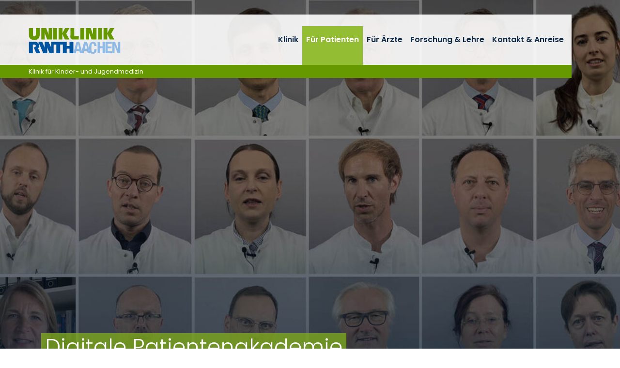

--- FILE ---
content_type: text/html; charset=utf-8
request_url: https://www.ukaachen.de/en/kliniken-institute/klinik-fuer-kinder-und-jugendmedizin/fuer-patienten/stationen/szt1-stammzelltransplantation/
body_size: 7042
content:
<!DOCTYPE html> <html lang="en"> <head> <meta charset="utf-8"> <!--
	Integration + Development: https://ducrot.de/
	This website is powered by TYPO3 - inspiring people to share!
	TYPO3 is a free open source Content Management Framework initially created by Kasper Skaarhoj and licensed under GNU/GPL.
	TYPO3 is copyright 1998-2026 of Kasper Skaarhoj. Extensions are copyright of their respective owners.
	Information and contribution at https://typo3.org/
--> <link rel="icon" href="/_assets/8eeb2b7c5f93f06d272af8506cc207dd/Theme/assets/favicon.ico" type="image/vnd.microsoft.icon"> <title>SZT1: Stammzelltransplantation</title> <meta name="robots" content="INDEX,FOLLOW"> <meta name="twitter:card" content="summary"> <link rel="stylesheet" href="/typo3temp/assets/compressed/merged-e9840dd58d615cf7c376462b1343b4f9-4eb3d6a3fb81caab35c12adbd6641e99.css.gz?1768488355" media="all"> <script src="/_assets/8eeb2b7c5f93f06d272af8506cc207dd/Theme/js/globals.js?1768488024"></script> <meta name="viewport" content="width=device-width, initial-scale=1.0"> <meta name="format-detection" content="telephone=no"><meta name="navtitle" content="SZT1: Stammzelltransplantation"><link href="/_assets/8eeb2b7c5f93f06d272af8506cc207dd/Theme/assets/apple-touch-icon-57x57.png" rel="apple-touch-icon apple-touch-icon-precomposed"><link href="/_assets/8eeb2b7c5f93f06d272af8506cc207dd/Theme/assets/apple-touch-icon-72x72.png" rel="apple-touch-icon apple-touch-icon-precomposed" sizes="72x72"><link href="/_assets/8eeb2b7c5f93f06d272af8506cc207dd/Theme/assets/apple-touch-icon-114x114.png" rel="apple-touch-icon apple-touch-icon-precomposed" sizes="114x114"> <!-- Matomo --> <script>
  var _paq = window._paq = window._paq || [];
  /* tracker methods like "setCustomDimension" should be called before "trackPageView" */
  _paq.push(["setCookieDomain", "*.ukaachen.de"]);
  _paq.push(['disableCookies']);
  _paq.push(['trackPageView']);
  _paq.push(['enableLinkTracking']);
  (function() {
    var u="https://statistik.www.ukaachen.de/";
    _paq.push(['setTrackerUrl', u+'matomo.php']);
    _paq.push(['setSiteId', '12']);
    var d=document, g=d.createElement('script'), s=d.getElementsByTagName('script')[0];
    g.async=true; g.src=u+'matomo.js'; s.parentNode.insertBefore(g,s);
  })();
</script> <!-- End Matomo Code --> <!-- VhsAssetsDependenciesLoaded slider-header-7636,stats-carousel-7636 --> </head> <body id="p7636" class="page-7636 pagelevel-7 language-1 backendlayout-default layout-default"> <div id="page"><a class="sr-only sr-only-focusable" href="#content"> Skip navigation </a><div id="header" class="" data-plugin-options="{'stickyEnabled': true, 'stickyEnableOnMobile': false, 'stickyStartAtElement': '#sticky-start', 'stickySetTop': '0px', 'stickyChangeLogo': false}"><div id="slider-header" class="tiny-slider d-print-none"><div class="slider-container"><div class="slider-wrapper"><div class="slider-slide default"><picture><source srcset="/fileadmin/files/global/_processed_/0/0/csm_Header_2.360x1100_Digitale_Patientenakademie_oText_7087941fd4.jpg 1400w, /fileadmin/files/global/_processed_/0/0/csm_Header_2.360x1100_Digitale_Patientenakademie_oText_755a7711ec.jpg 1800w, /fileadmin/files/global/_processed_/0/0/csm_Header_2.360x1100_Digitale_Patientenakademie_oText_8cbce5f0cc.jpg 2200w" media="(min-width: 992px)" sizes="(min-width: 2200px) 2200px, 100vw"><source srcset="/fileadmin/files/global/_processed_/0/0/csm_Header_2.360x1100_Digitale_Patientenakademie_oText_2841cd9e24.jpg 1000w" media="(min-width: 576px)" sizes="(min-width: 2200px) 2200px, 100vw"><source srcset="/fileadmin/files/global/_processed_/0/0/csm_Header_2.360x1100_Digitale_Patientenakademie_oText_5d5c4c3727.jpg 600w" sizes="(min-width: 2200px) 2200px, 100vw"><img title="Digitale Patientenakademie " src="/fileadmin/files/global/_processed_/0/0/csm_Header_2.360x1100_Digitale_Patientenakademie_oText_120b811d1a.jpg" width="2200" alt=""></picture><div class="slider-caption default default"><div class="container"><div class="slider-header"><span> Digitale Patientenakademie </span></div><div class="slider-body"><span> Unsere Expertinnen und Experten beantworten Ihre Fragen </span></div></div></div></div></div><div class="slider-controls"><div class="carousel-control-prev" role="button"><span class="carousel-control-prev-icon" aria-hidden="true"></span><span class="sr-only">Previous</span></div><div class="carousel-control-next" role="button"><span class="carousel-control-next-icon" aria-hidden="true"></span><span class="sr-only">Next</span></div></div></div></div><div class="stats-carousel container d-print-none"><div id="stats-carousel" class="tiny-slider"><div class="slider-container"><div class="slider-wrapper"><div class="slider-slide"><a href="/en/kliniken-institute/klinik-fuer-kinder-und-jugendmedizin/fuer-patienten/#c1089" target="_self" title="Für Patienten: Ihr Aufenthalt bei uns"><div class="title">Für Patienten</div><p>Ihr Aufenthalt bei uns</p></a></div><div class="slider-slide"><a href="/en/kliniken-institute/klinik-fuer-kinder-und-jugendmedizin/forschung-lehre/research/#c1068" target="_self" title="Unsere Forschung: Übersicht über unsere Forschungsarbeit"><div class="title">Unsere Forschung</div><p>Übersicht über unsere Forschungsarbeit</p></a></div><div class="slider-slide"><a href="/en/kliniken-institute/klinik-fuer-kinder-und-jugendmedizin/fuer-aerzte/" target="_self" title="Für Ärzte: Unsere Aus- und Weiterbildungs-möglichkeiten"><div class="title">Für Ärzte</div><p>Unsere Aus- und Weiterbildungs-möglichkeiten</p></a></div><div class="slider-slide"><a href="/en/kliniken-institute/klinik-fuer-kinder-und-jugendmedizin/kontakt-anreise/#c1062" target="_self" title="Kontakt und Anreise: Wie Sie uns erreichen"><div class="title">Kontakt und Anreise</div><p>Wie Sie uns erreichen</p></a></div></div></div><div class="slider-controls"><div class="carousel-control-prev" role="button"><span class="carousel-control-prev-icon" aria-hidden="true"></span><span class="sr-only">Previous</span></div><div class="carousel-control-next" role="button"><span class="carousel-control-next-icon" aria-hidden="true"></span><span class="sr-only">Next</span></div></div></div></div><div class="headerbar"><div class="header-body"><div class="brandbar"><div class="brand" itemscope itemtype="http://schema.org/Organization"><div class="logos"><a itemprop="url" class="logo" tabindex="1" href="/en/"><img src="/_assets/8eeb2b7c5f93f06d272af8506cc207dd/Theme/assets/logo-uniklinik-rwth-aachen.svg" class="d-block" alt="Uniklinik RWTH Aachen" title="Uniklinik RWTH Aachen" width="190" height="53" itemprop="logo"></a></div></div><div class="navbar navbar-expand-xl navbar-light"><div class="collapse navbar-collapse"><ul class="navbar-nav"><li class="nav-item dropdown"><a href="/en/kliniken-institute/klinik-fuer-kinder-und-jugendmedizin/klinik/" class="nav-link">Klinik</a><ul class="dropdown-menu"><li class="nav-item header"><a href="/en/kliniken-institute/klinik-fuer-kinder-und-jugendmedizin/klinik/">Klinik</a></li><li class="nav-item "><a href="/en/kliniken-institute/klinik-fuer-kinder-und-jugendmedizin/klinik/team/">Team</a></li><li class="nav-item dropdown-submenu"><a href="/en/kliniken-institute/klinik-fuer-kinder-und-jugendmedizin/klinik/sektionen/">Sektionen</a><ul class="dropdown-menu"><li class="nav-item header"><a href="/en/kliniken-institute/klinik-fuer-kinder-und-jugendmedizin/klinik/sektionen/">Sektionen</a></li><li class="nav-item dropdown-submenu"><a href="/en/kliniken-institute/klinik-fuer-kinder-und-jugendmedizin/klinik/sektionen/neonatologie/">Neonatologie</a><ul class="dropdown-menu"><li class="nav-item header"><a href="/en/kliniken-institute/klinik-fuer-kinder-und-jugendmedizin/klinik/sektionen/neonatologie/">Neonatologie</a></li><li class="nav-item "><a href="/en/kliniken-institute/klinik-fuer-kinder-und-jugendmedizin/klinik/sektionen/neonatologie/spektrum/">Spektrum</a></li><li class="nav-item "><a href="/en/kliniken-institute/klinik-fuer-kinder-und-jugendmedizin/kontakt-anreise/">Kontakt</a></li></ul></li><li class="nav-item dropdown-submenu"><a href="/en/kliniken-institute/klinik-fuer-kinder-und-jugendmedizin/klinik/sektionen/neuropaediatrie-sozialpaediatrie/">Neuropädiatrie &amp; Sozialpädiatrie</a><ul class="dropdown-menu"><li class="nav-item header"><a href="/en/kliniken-institute/klinik-fuer-kinder-und-jugendmedizin/klinik/sektionen/neuropaediatrie-sozialpaediatrie/">Neuropädiatrie &amp; Sozialpädiatrie</a></li><li class="nav-item "><a href="/en/kliniken-institute/klinik-fuer-kinder-und-jugendmedizin/klinik/sektionen/neuropaediatrie-sozialpaediatrie/neuropaediatrische-hochschulambulanz/">Neuropädiatrische Hochschulambulanz</a></li><li class="nav-item "><a href="/en/kliniken-institute/klinik-fuer-kinder-und-jugendmedizin/fuer-patienten/stationen/station-ki04-schwerpunktstation-fuer-neuro-und-sozialpaediatrie/">Neuropädiatrische Station – Schulkinder Ost-Station (Ki04)</a></li><li class="nav-item "><a href="/en/kliniken-institute/klinik-fuer-kinder-und-jugendmedizin/fuer-patienten/sozialpaediatrisches-zentrum/">Sozialpädiatrisches Zentrum – SPZ</a></li><li class="nav-item "><a href="/en/kliniken-institute/klinik-fuer-kinder-und-jugendmedizin/klinik/sektionen/neuropaediatrie-sozialpaediatrie/wichtige-taetigkeitsfelder/">Wichtige Tätigkeitsfelder</a></li></ul></li><li class="nav-item dropdown-submenu"><a href="/en/kliniken-institute/klinik-fuer-kinder-und-jugendmedizin/klinik/sektionen/paediatrische-haematologie-onkologie-und-stammzelltransplantation/">Pädiatrische Hämatologie, Onkologie und Stammzelltransplantation</a><ul class="dropdown-menu"><li class="nav-item header"><a href="/en/kliniken-institute/klinik-fuer-kinder-und-jugendmedizin/klinik/sektionen/paediatrische-haematologie-onkologie-und-stammzelltransplantation/">Pädiatrische Hämatologie, Onkologie und Stammzelltransplantation</a></li><li class="nav-item "><a href="/en/kliniken-institute/klinik-fuer-kinder-und-jugendmedizin/klinik/sektionen/paediatrische-haematologie-onkologie-und-stammzelltransplantation/team/">Team</a></li><li class="nav-item "><a href="/en/kliniken-institute/klinik-fuer-kinder-und-jugendmedizin/fuer-patienten/stationen/station-ki01-schulkinder-sued-station/">Station</a></li><li class="nav-item "><a href="/en/kliniken-institute/klinik-fuer-kinder-und-jugendmedizin/klinik/sektionen/paediatrische-haematologie-onkologie-und-stammzelltransplantation/sporttherapie/">Sporttherapie</a></li><li class="nav-item "><a href="/en/kliniken-institute/klinik-fuer-kinder-und-jugendmedizin/klinik/sektionen/paediatrische-haematologie-onkologie-und-stammzelltransplantation/nasopharyngeal-carcinoma-study-group/">Nasopharyngeal Carcinoma Study Group</a></li><li class="nav-item "><a href="/en/kliniken-institute/klinik-fuer-kinder-und-jugendmedizin/klinik/sektionen/paediatrische-haematologie-onkologie-und-stammzelltransplantation/foerderkreis/">Förderkreis</a></li></ul></li></ul></li><li class="nav-item "><a href="/en/kliniken-institute/klinik-fuer-kinder-und-jugendmedizin/kontakt-anreise/">Kontakt</a></li></ul></li><li class="nav-item active dropdown"><a href="/en/kliniken-institute/klinik-fuer-kinder-und-jugendmedizin/fuer-patienten/" class="nav-link">Für Patienten</a><ul class="dropdown-menu"><li class="nav-item header"><a href="/en/kliniken-institute/klinik-fuer-kinder-und-jugendmedizin/fuer-patienten/">Für Patienten</a></li><li class="nav-item dropdown-submenu"><a href="/en/kliniken-institute/klinik-fuer-kinder-und-jugendmedizin/fuer-patienten/poliklinik/">Poliklinik</a><ul class="dropdown-menu"><li class="nav-item header"><a href="/en/kliniken-institute/klinik-fuer-kinder-und-jugendmedizin/fuer-patienten/poliklinik/">Poliklinik</a></li><li class="nav-item "><a href="/en/kliniken-institute/klinik-fuer-kinder-und-jugendmedizin/fuer-patienten/poliklinik/kinderendokrinologie-und-diabetologie/">Kinderendokrinologie und -diabetologie</a></li><li class="nav-item "><a href="/en/kliniken-institute/klinik-fuer-kinder-und-jugendmedizin/fuer-patienten/poliklinik/paediatrische-gastroenterologie/">Pädiatrische Gastroenterologie</a></li><li class="nav-item "><a href="/en/kliniken-institute/klinik-fuer-kinder-und-jugendmedizin/fuer-patienten/poliklinik/paediatrische-haematologie-onkologie-und-haemostaseologie/">Pädiatrische Hämatologie, Onkologie und Hämostaseologie</a></li><li class="nav-item "><a href="/en/kliniken-institute/klinik-fuer-kinder-und-jugendmedizin/fuer-patienten/poliklinik/paediatrische-nephrologie-und-urologie/">Pädiatrische Nephrologie und Urologie</a></li><li class="nav-item "><a href="/en/kliniken-institute/klinik-fuer-kinder-und-jugendmedizin/fuer-patienten/poliklinik/neuropaediatrie/">Neuropädiatrie</a></li><li class="nav-item "><a href="/en/kliniken-institute/klinik-fuer-kinder-und-jugendmedizin/fuer-patienten/poliklinik/paediatrische-pulmonologie-allergologie-und-immunologie/">Pädiatrische Pulmonologie, Allergologie und Immunologie</a></li><li class="nav-item "><a href="/en/kliniken-institute/klinik-fuer-kinder-und-jugendmedizin/fuer-patienten/poliklinik/paediatrische-rheumatologie/">Pädiatrische Rheumatologie</a></li></ul></li><li class="nav-item dropdown-submenu"><a href="/en/kliniken-institute/klinik-fuer-kinder-und-jugendmedizin/fuer-patienten/sozialpaediatrisches-zentrum/">Sozialpädiatrisches Zentrum</a><ul class="dropdown-menu"><li class="nav-item header"><a href="/en/kliniken-institute/klinik-fuer-kinder-und-jugendmedizin/fuer-patienten/sozialpaediatrisches-zentrum/">Sozialpädiatrisches Zentrum</a></li><li class="nav-item "><a href="/en/kliniken-institute/klinik-fuer-kinder-und-jugendmedizin/fuer-patienten/sozialpaediatrisches-zentrum/online-rezeptvorbestellung/">Online-Rezeptvorbestellung</a></li></ul></li><li class="nav-item active dropdown-submenu"><a href="/en/kliniken-institute/klinik-fuer-kinder-und-jugendmedizin/fuer-patienten/stationen/">Stationen</a><ul class="dropdown-menu"><li class="nav-item header"><a href="/en/kliniken-institute/klinik-fuer-kinder-und-jugendmedizin/fuer-patienten/stationen/">Stationen</a></li><li class="nav-item "><a href="/en/kliniken-institute/klinik-fuer-kinder-und-jugendmedizin/fuer-patienten/stationen/station-ki01-schulkinder-sued-station/">Station KI01: Kinderonkologische Station</a></li><li class="nav-item "><a href="/en/kliniken-institute/klinik-fuer-kinder-und-jugendmedizin/fuer-patienten/stationen/station-ki03-station-fuer-operierte-kinder-und-jugendliche/">Station KI03: Station für operierte Kinder und Jugendliche</a></li><li class="nav-item "><a href="/en/kliniken-institute/klinik-fuer-kinder-und-jugendmedizin/fuer-patienten/stationen/station-ki04-schwerpunktstation-fuer-neuro-und-sozialpaediatrie/">Station KI04: Schwerpunktstation für Neuro- und Sozialpädiatrie</a></li><li class="nav-item "><a href="/en/kliniken-institute/klinik-fuer-kinder-und-jugendmedizin/fuer-patienten/stationen/station-ki05-frueh-und-neugeborenenstation/">Station KI05: Früh- und Neugeborenenstation</a></li><li class="nav-item "><a href="/en/kliniken-institute/klinik-fuer-kinder-und-jugendmedizin/fuer-patienten/stationen/station-ki07-saeuglings-und-kleinkinderstation/">Station KI07: Säuglings- und Kleinkinderstation</a></li><li class="nav-item "><a href="/en/kliniken-institute/klinik-fuer-kinder-und-jugendmedizin/fuer-patienten/stationen/station-ki08-kinder-intensivstation/">Station KI08: Kinder-Intensivstation</a></li><li class="nav-item active current "><a href="/en/kliniken-institute/klinik-fuer-kinder-und-jugendmedizin/fuer-patienten/stationen/szt1-stammzelltransplantation/">SZT1: Stammzelltransplantation</a></li><li class="nav-item "><a href="/en/kliniken-institute/klinik-fuer-kinder-und-jugendmedizin/fuer-patienten/stationen/kips-interdisziplinaere-station-fuer-psychosomatik-des-kindes-und-jugendalters/">KIPS: Interdisziplinäre Station für Psychosomatik des Kindes- und Jugendalters</a></li></ul></li></ul></li><li class="nav-item "><a href="/en/kliniken-institute/klinik-fuer-kinder-und-jugendmedizin/fuer-aerzte/" class="nav-link">Für Ärzte</a></li><li class="nav-item dropdown"><a href="/en/kliniken-institute/klinik-fuer-kinder-und-jugendmedizin/forschung-lehre/research/" class="nav-link">Forschung &amp; Lehre</a><ul class="dropdown-menu"><li class="nav-item header"><a href="/en/kliniken-institute/klinik-fuer-kinder-und-jugendmedizin/forschung-lehre/research/">Forschung &amp; Lehre</a></li><li class="nav-item dropdown-submenu"><a href="/en/kliniken-institute/klinik-fuer-kinder-und-jugendmedizin/forschung-lehre/research/">Research</a><ul class="dropdown-menu"><li class="nav-item header"><a href="/en/kliniken-institute/klinik-fuer-kinder-und-jugendmedizin/forschung-lehre/research/">Research</a></li><li class="nav-item "><a href="/en/kliniken-institute/klinik-fuer-kinder-und-jugendmedizin/forschung-lehre/forschung/aix-neo-guard/">AIx-Neo-Guard</a></li><li class="nav-item "><a href="/en/kliniken-institute/klinik-fuer-kinder-und-jugendmedizin/forschung-lehre/forschung/immunologie-der-mukosa-migration-immunkompetenter-zellen/">Immunologie der Mukosa, Migration immunkompetenter Zellen</a></li><li class="nav-item "><a href="/en/kliniken-institute/klinik-fuer-kinder-und-jugendmedizin/forschung-lehre/forschung/motilitaet-des-gastro-intestinaltraktes-multiple-intraluminale-impedanzmessung/">Motilität des Gastro-Intestinaltraktes: Multiple intraluminale Impedanzmessung</a></li><li class="nav-item "><a href="/en/kliniken-institute/klinik-fuer-kinder-und-jugendmedizin/forschung-lehre/forschung/forschung-neuropaediatrie/">Forschung Neuropädiatrie</a></li><li class="nav-item "><a href="/en/kliniken-institute/klinik-fuer-kinder-und-jugendmedizin/forschung-lehre/research/transcriptional-regulation-in-the-immune-system/">Transcriptional Regulation in the Immune system</a></li><li class="nav-item "><a href="/en/kliniken-institute/klinik-fuer-kinder-und-jugendmedizin/forschung-lehre/forschung/akute-und-chronische-erkrankungen-der-atemwege/">Akute und chronische Erkrankungen der Atemwege</a></li><li class="nav-item "><a href="/en/kliniken-institute/klinik-fuer-kinder-und-jugendmedizin/forschung-lehre/forschung/immunologie-des-frueh-und-neugeborenen/">Immunologie des Früh- und Neugeborenen</a></li><li class="nav-item "><a href="/en/kliniken-institute/klinik-fuer-kinder-und-jugendmedizin/forschung-lehre/forschung/kontaktlose-ueberwachung-von-vitalparametern/">Kontaktlose Überwachung von Vitalparametern</a></li><li class="nav-item "><a href="/en/kliniken-institute/klinik-fuer-kinder-und-jugendmedizin/forschung-lehre/forschung/ueberwachung-des-fluessigkeitshaushalts-frueh-und-neugeborener-mittels-photoplethysmographie/">Überwachung des Flüssigkeitshaushalts Früh- und Neugeborener mittels Photoplethysmographie</a></li><li class="nav-item "><a href="/en/kliniken-institute/klinik-fuer-kinder-und-jugendmedizin/forschung-lehre/forschung/lungenersatztherapie-beim-fruehgeborenen/">Lungenersatztherapie beim Frühgeborenen</a></li></ul></li><li class="nav-item "><a href="/en/kliniken-institute/klinik-fuer-kinder-und-jugendmedizin/forschung-lehre/lehre/">Lehre</a></li></ul></li><li class="nav-item "><a href="/en/kliniken-institute/klinik-fuer-kinder-und-jugendmedizin/kontakt-anreise/" class="nav-link">Kontakt &amp; Anreise</a></li></ul></div></div><div class="submenu-wrapper"><div class="submenu"><ul id="level-0"></ul><ul id="level-1"></ul><ul id="level-2"></ul></div></div><div class="navbar-expand-xl"><a href="#mobileMenu" class="navbar-toggler" aria-controls="mobileMenu" aria-expanded="false" aria-label=""><svg class="icon icon-bar"><use xlink:href="/_assets/8eeb2b7c5f93f06d272af8506cc207dd/Theme/icons.svg#icon-bar"></use></svg></a></div></div><div class="page-title"><a href="/en/clinics-institutes/klinik-fuer-kinder-und-jugendmedizin/">Klinik für Kinder- und Jugendmedizin</a> &nbsp; </div></div><div id="sticky-start"></div></div></div><div class="breadcrumb-section d-print-none"><div class="container"><div class="row"><nav aria-label="breadcrumb"><ol class="breadcrumb" itemscope itemtype="http://schema.org/BreadcrumbList"><li class="breadcrumb-item" itemprop="itemListElement" itemscope itemtype="http://schema.org/ListItem"><a href="/en/clinics-institutes/klinik-fuer-kinder-und-jugendmedizin/" target="_self" itemprop="item"><i class="fa fa-home"></i><span class="sr-only"><span itemprop="name">Klinik für Kinder- und Jugendmedizin</span></span></a><meta itemprop="position" content="1"></li><li class="breadcrumb-item" itemprop="itemListElement" itemscope itemtype="http://schema.org/ListItem"><a href="/en/kliniken-institute/klinik-fuer-kinder-und-jugendmedizin/fuer-patienten/" target="_self" itemprop="item"><span itemprop="name">Für Patienten</span></a><meta itemprop="position" content="2"></li><li class="breadcrumb-item" itemprop="itemListElement" itemscope itemtype="http://schema.org/ListItem"><a href="/en/kliniken-institute/klinik-fuer-kinder-und-jugendmedizin/fuer-patienten/stationen/" target="_self" itemprop="item"><span itemprop="name">Stationen</span></a><meta itemprop="position" content="3"></li><li class="breadcrumb-item active" itemprop="itemListElement" itemscope itemtype="http://schema.org/ListItem"><span itemprop="name">SZT1: Stammzelltransplantation</span><meta itemprop="position" content="4"></li></ol></nav></div></div></div><main><div id="content" class="content container" role="main"> <!--TYPO3SEARCH_begin--><div id="c16682" class="frame frame-default frame-type-textmedia frame-layout-0 clearfix "><header><h1 class=""> Pädiatrische Stammzell- und Knochenmarktransplantation </h1></header><p>Aufzug B5, Etage 5, Flur 37</p><p>Weiterführende Informationen erhalten Sie <a href="/en/kliniken-institute/transplantationszentrum/zentrum/stammzellen-knochenmark/" target="_self" class="internal-link" title="Öffnet internen Link im aktuellen Fenster">hier</a>.<br>&nbsp;</p></div> <!--TYPO3SEARCH_end--></div></main><footer><div class="container"><div class="footer-1"><div class="social"><div class="item"><a href="https://www.youtube.com/channel/UC32BLKBJjl2xYdLvq5Bqjug?feature=gb_ch_rec" class="fa-lg"><span class="fa-stack fa-2x"><i class="fal fa-circle fa-stack-2x"></i><i class="fab fa-youtube fa-stack-1x"></i></span><span>YouTube</span></a></div><div class="item"><a href="https://www.facebook.com/UniklinikRWTHAachen?fref=ts" class="fa-lg"><span class="fa-stack fa-2x"><i class="fal fa-circle fa-stack-2x"></i><i class="fab fa-facebook-f fa-stack-1x"></i></span><span>Facebook</span></a></div><div class="item"><a href="https://x.com/UniklinikAachen" class="fa-lg"><span class="fa-stack fa-2x"><i class="fal fa-circle fa-stack-2x"></i><i class="fab fa-x-twitter fa-stack-1x"></i></span><span>Twitter</span></a></div><div class="item"><a href="https://www.linkedin.com/company/uniklinik-rwth-aachen" class="fa-lg"><span class="fa-stack fa-2x"><i class="fal fa-circle fa-stack-2x"></i><i class="fab fa-linkedin fa-stack-1x"></i></span><span>LinkedIn</span></a></div><div class="item"><a href="https://www.xing.com/companies/uniklinikrwthaachen/" class="fa-lg"><span class="fa-stack fa-2x"><i class="fal fa-circle fa-stack-2x"></i><i class="fab fa-xing fa-stack-1x"></i></span><span>Xing</span></a></div><div class="item"><a href="https://www.instagram.com/uniklinik_rwth_aachen/" class="fa-lg"><span class="fa-stack fa-2x"><i class="fal fa-circle fa-stack-2x"></i><i class="fab fa-instagram fa-stack-1x"></i></span><span>Instagram</span></a></div></div></div><div class="footer-sitemap"><div id="c752" class="frame frame-default frame-type-wstheme_grid frame-layout-0 "><div class="fce-grid row "><div class="col-12 col col-md-4 col col w-100"><div id="c30025" class="frame frame-default frame-type-textmedia frame-layout-0 "><header><h6 class=""> Ihre Spende<br />Stiftung Universitätsmedizin Aachen </h6></header><p>Das Spendenkonto<br> der Stiftung Universitätsmedizin Aachen:<br> &nbsp;<br> Sparkasse Aachen<br> IBAN: DE88 3905 0000 1072 4490 42<br> BIC: AACSDE33XXX</p><p><a href="https://stiftung-universitaetsmedizin-aachen.de/spendenformular/" target="_blank" rel="noreferrer">Online-Spende</a></p><p><a href="https://www.stiftung-universitaetsmedizin-aachen.de/" target="_blank" rel="noreferrer">Weitere Informationen zur Stiftung</a></p></div></div><div class="col-12 col col-md-4 col col w-100"><div id="c30026" class="frame frame-default frame-type-textmedia frame-layout-0 "><header><h6 class=""> Kontakt </h6></header><p>Universitätsklinikum Aachen, AöR<br> Pauwelsstraße 30<br> 52074 Aachen</p><p>Tel.: 0241 80-0 oder 80-84444<br><a href="#" data-mailto-token="kygjrm8gldmYsiyyafcl,bc" data-mailto-vector="-2">info<span class="nospam"></span>ukaachen<span class="punkt"></span>de</a><br><a href="/en/" target="_self">www.ukaachen.de</a></p></div></div><div class="col-12 col col-md-4 col col w-100"><div id="c751" class="frame frame-default frame-type-menu_pages frame-layout-0 "><header><h6 class=""> Unternehmen </h6></header><ul class="menu-pages nav flex-column"><li class="nav-item"><a class="nav-link" href="/en/about-us/" target="_self" title="About us"><span>About us</span><i class="fal fa-long-arrow-right"></i></a></li><li class="nav-item"><a class="nav-link" href="/en/contact-directions/" target="_self" title="Contact &amp; Directions"><span>Contact &amp; Directions</span><i class="fal fa-long-arrow-right"></i></a></li><li class="nav-item"><a class="nav-link" href="/en/medien/pressemitteilungen/" target="_self" title="Pressemitteilungen"><span>Pressemitteilungen</span><i class="fal fa-long-arrow-right"></i></a></li><li class="nav-item"><a class="nav-link" href="/en/media/press-contact/" target="_self" title="Media"><span>Media</span><i class="fal fa-long-arrow-right"></i></a></li><li class="nav-item"><a class="nav-link" href="/en/career/" target="_self" title="Career"><span>Career</span><i class="fal fa-long-arrow-right"></i></a></li><li class="nav-item"><a class="nav-link" href="/en/imprint/" target="_self" title="Imprint"><span>Imprint</span><i class="fal fa-long-arrow-right"></i></a></li><li class="nav-item"><a class="nav-link" href="/en/privacy-policy/" target="_self" title="Privacy Policy"><span>Privacy Policy</span><i class="fal fa-long-arrow-right"></i></a></li><li class="nav-item"><a class="nav-link" href="/en/barrierefreiheit/" target="_self" title="Barrierefreiheit"><span>Barrierefreiheit</span><i class="fal fa-long-arrow-right"></i></a></li><li class="nav-item"><a class="nav-link" href="/en/leichte-sprache/" target="_self" title="Leichte Sprache"><span>Leichte Sprache</span><i class="fal fa-long-arrow-right"></i></a></li></ul></div></div></div></div><div id="c753" class="frame frame-default frame-type-wstheme_grid frame-layout-0 "><div class="fce-grid row "><div class="col-12 col col-md-4 col col w-100"><div id="c30027" class="frame frame-default frame-type-textmedia frame-layout-0 "><header><h6 class=""><a href="/en/kliniken-institute/transfusionsmedizin-blutspendedienst/blutspendedienst/" target="_self">Blutspender gesucht</a></h6></header></div></div><div class="col-12 col col-md-4 col col w-100"><div id="c30074" class="frame frame-default frame-type-textmedia frame-layout-0 "><header><h6 class=""><a href="http://www.apropos-gesund.de" target="_blank" rel="noreferrer">www.apropos-gesund.de</a></h6></header></div></div><div class="col-12 col col-md-4 col col w-100"><div id="c30075" class="frame frame-default frame-type-textmedia frame-layout-0 "><header><h6 class=""><a href="http://www.ac-forscht.de" target="_blank" rel="noreferrer">www.ac-forscht.de</a></h6></header></div></div></div></div></div></div></footer><nav id="mobileMenu"><div><div class="mm-logo"><a href="/en/"><img src="/_assets/8eeb2b7c5f93f06d272af8506cc207dd/Theme/assets/logo-uniklinik-rwth-aachen.svg" class="img-fluid" alt="Uniklinik RWTH Aachen" title="Uniklinik RWTH Aachen" width="190" height="53"></a></div><ul><li><a href="/en/kliniken-institute/klinik-fuer-kinder-und-jugendmedizin/klinik/" title="Klinik">Klinik</a><ul class="lvl-1"><li><a href="/en/kliniken-institute/klinik-fuer-kinder-und-jugendmedizin/klinik/team/" title="Team">Team</a></li><li><a href="/en/kliniken-institute/klinik-fuer-kinder-und-jugendmedizin/klinik/sektionen/" title="Sektionen">Sektionen</a><ul class="lvl-2"><li><a href="/en/kliniken-institute/klinik-fuer-kinder-und-jugendmedizin/klinik/sektionen/neonatologie/" title="Neonatologie">Neonatologie</a><ul class="lvl-3"><li><a href="/en/kliniken-institute/klinik-fuer-kinder-und-jugendmedizin/klinik/sektionen/neonatologie/spektrum/" title="Spektrum">Spektrum</a></li><li><a href="/en/kliniken-institute/klinik-fuer-kinder-und-jugendmedizin/kontakt-anreise/" title="Kontakt">Kontakt</a></li></ul></li><li><a href="/en/kliniken-institute/klinik-fuer-kinder-und-jugendmedizin/klinik/sektionen/neuropaediatrie-sozialpaediatrie/" title="Neuropädiatrie &amp; Sozialpädiatrie">Neuropädiatrie &amp; Sozialpädiatrie</a><ul class="lvl-3"><li><a href="/en/kliniken-institute/klinik-fuer-kinder-und-jugendmedizin/klinik/sektionen/neuropaediatrie-sozialpaediatrie/neuropaediatrische-hochschulambulanz/" title="Neuropädiatrische Hochschulambulanz">Neuropädiatrische Hochschulambulanz</a></li><li><a href="/en/kliniken-institute/klinik-fuer-kinder-und-jugendmedizin/fuer-patienten/stationen/station-ki04-schwerpunktstation-fuer-neuro-und-sozialpaediatrie/" title="Neuropädiatrische Station – Schulkinder Ost-Station (Ki04)">Neuropädiatrische Station – Schulkinder Ost-Station (Ki04)</a></li><li><a href="/en/kliniken-institute/klinik-fuer-kinder-und-jugendmedizin/fuer-patienten/sozialpaediatrisches-zentrum/" title="Sozialpädiatrisches Zentrum – SPZ">Sozialpädiatrisches Zentrum – SPZ</a></li><li><a href="/en/kliniken-institute/klinik-fuer-kinder-und-jugendmedizin/klinik/sektionen/neuropaediatrie-sozialpaediatrie/wichtige-taetigkeitsfelder/" title="Wichtige Tätigkeitsfelder">Wichtige Tätigkeitsfelder</a></li></ul></li><li><a href="/en/kliniken-institute/klinik-fuer-kinder-und-jugendmedizin/klinik/sektionen/paediatrische-haematologie-onkologie-und-stammzelltransplantation/" title="Pädiatrische Hämatologie, Onkologie und Stammzelltransplantation">Pädiatrische Hämatologie, Onkologie und Stammzelltransplantation</a><ul class="lvl-3"><li><a href="/en/kliniken-institute/klinik-fuer-kinder-und-jugendmedizin/klinik/sektionen/paediatrische-haematologie-onkologie-und-stammzelltransplantation/team/" title="Team">Team</a></li><li><a href="/en/kliniken-institute/klinik-fuer-kinder-und-jugendmedizin/fuer-patienten/stationen/station-ki01-schulkinder-sued-station/" title="Station">Station</a></li><li><a href="/en/kliniken-institute/klinik-fuer-kinder-und-jugendmedizin/klinik/sektionen/paediatrische-haematologie-onkologie-und-stammzelltransplantation/sporttherapie/" title="Sporttherapie">Sporttherapie</a></li><li><a href="/en/kliniken-institute/klinik-fuer-kinder-und-jugendmedizin/klinik/sektionen/paediatrische-haematologie-onkologie-und-stammzelltransplantation/nasopharyngeal-carcinoma-study-group/" title="Nasopharyngeal Carcinoma Study Group">Nasopharyngeal Carcinoma Study Group</a></li><li><a href="/en/kliniken-institute/klinik-fuer-kinder-und-jugendmedizin/klinik/sektionen/paediatrische-haematologie-onkologie-und-stammzelltransplantation/foerderkreis/" title="Förderkreis">Förderkreis</a></li></ul></li></ul></li><li><a href="/en/kliniken-institute/klinik-fuer-kinder-und-jugendmedizin/kontakt-anreise/" title="Kontakt">Kontakt</a></li></ul></li><li class="active"><a href="/en/kliniken-institute/klinik-fuer-kinder-und-jugendmedizin/fuer-patienten/" title="Für Patienten" class="active">Für Patienten</a><ul class="lvl-1"><li><a href="/en/kliniken-institute/klinik-fuer-kinder-und-jugendmedizin/fuer-patienten/poliklinik/" title="Poliklinik">Poliklinik</a><ul class="lvl-2"><li><a href="/en/kliniken-institute/klinik-fuer-kinder-und-jugendmedizin/fuer-patienten/poliklinik/kinderendokrinologie-und-diabetologie/" title="Kinderendokrinologie und -diabetologie">Kinderendokrinologie und -diabetologie</a></li><li><a href="/en/kliniken-institute/klinik-fuer-kinder-und-jugendmedizin/fuer-patienten/poliklinik/paediatrische-gastroenterologie/" title="Pädiatrische Gastroenterologie">Pädiatrische Gastroenterologie</a></li><li><a href="/en/kliniken-institute/klinik-fuer-kinder-und-jugendmedizin/fuer-patienten/poliklinik/paediatrische-haematologie-onkologie-und-haemostaseologie/" title="Pädiatrische Hämatologie, Onkologie und Hämostaseologie">Pädiatrische Hämatologie, Onkologie und Hämostaseologie</a></li><li><a href="/en/kliniken-institute/klinik-fuer-kinder-und-jugendmedizin/fuer-patienten/poliklinik/paediatrische-nephrologie-und-urologie/" title="Pädiatrische Nephrologie und Urologie">Pädiatrische Nephrologie und Urologie</a></li><li><a href="/en/kliniken-institute/klinik-fuer-kinder-und-jugendmedizin/fuer-patienten/poliklinik/neuropaediatrie/" title="Neuropädiatrie">Neuropädiatrie</a></li><li><a href="/en/kliniken-institute/klinik-fuer-kinder-und-jugendmedizin/fuer-patienten/poliklinik/paediatrische-pulmonologie-allergologie-und-immunologie/" title="Pädiatrische Pulmonologie, Allergologie und Immunologie">Pädiatrische Pulmonologie, Allergologie und Immunologie</a></li><li><a href="/en/kliniken-institute/klinik-fuer-kinder-und-jugendmedizin/fuer-patienten/poliklinik/paediatrische-rheumatologie/" title="Pädiatrische Rheumatologie">Pädiatrische Rheumatologie</a></li></ul></li><li><a href="/en/kliniken-institute/klinik-fuer-kinder-und-jugendmedizin/fuer-patienten/sozialpaediatrisches-zentrum/" title="Sozialpädiatrisches Zentrum">Sozialpädiatrisches Zentrum</a><ul class="lvl-2"><li><a href="/en/kliniken-institute/klinik-fuer-kinder-und-jugendmedizin/fuer-patienten/sozialpaediatrisches-zentrum/online-rezeptvorbestellung/" title="Online-Rezeptvorbestellung">Online-Rezeptvorbestellung</a></li></ul></li><li class="active"><a href="/en/kliniken-institute/klinik-fuer-kinder-und-jugendmedizin/fuer-patienten/stationen/" title="Stationen" class="active">Stationen</a><ul class="lvl-2"><li><a href="/en/kliniken-institute/klinik-fuer-kinder-und-jugendmedizin/fuer-patienten/stationen/station-ki01-schulkinder-sued-station/" title="Station KI01: Kinderonkologische Station">Station KI01: Kinderonkologische Station</a></li><li><a href="/en/kliniken-institute/klinik-fuer-kinder-und-jugendmedizin/fuer-patienten/stationen/station-ki03-station-fuer-operierte-kinder-und-jugendliche/" title="Station KI03: Station für operierte Kinder und Jugendliche">Station KI03: Station für operierte Kinder und Jugendliche</a></li><li><a href="/en/kliniken-institute/klinik-fuer-kinder-und-jugendmedizin/fuer-patienten/stationen/station-ki04-schwerpunktstation-fuer-neuro-und-sozialpaediatrie/" title="Station KI04: Schwerpunktstation für Neuro- und Sozialpädiatrie">Station KI04: Schwerpunktstation für Neuro- und Sozialpädiatrie</a></li><li><a href="/en/kliniken-institute/klinik-fuer-kinder-und-jugendmedizin/fuer-patienten/stationen/station-ki05-frueh-und-neugeborenenstation/" title="Station KI05: Früh- und Neugeborenenstation">Station KI05: Früh- und Neugeborenenstation</a></li><li><a href="/en/kliniken-institute/klinik-fuer-kinder-und-jugendmedizin/fuer-patienten/stationen/station-ki07-saeuglings-und-kleinkinderstation/" title="Station KI07: Säuglings- und Kleinkinderstation">Station KI07: Säuglings- und Kleinkinderstation</a></li><li><a href="/en/kliniken-institute/klinik-fuer-kinder-und-jugendmedizin/fuer-patienten/stationen/station-ki08-kinder-intensivstation/" title="Station KI08: Kinder-Intensivstation">Station KI08: Kinder-Intensivstation</a></li><li class="active current"><a href="/en/kliniken-institute/klinik-fuer-kinder-und-jugendmedizin/fuer-patienten/stationen/szt1-stammzelltransplantation/" title="SZT1: Stammzelltransplantation" class="active current">SZT1: Stammzelltransplantation</a></li><li><a href="/en/kliniken-institute/klinik-fuer-kinder-und-jugendmedizin/fuer-patienten/stationen/kips-interdisziplinaere-station-fuer-psychosomatik-des-kindes-und-jugendalters/" title="KIPS: Interdisziplinäre Station für Psychosomatik des Kindes- und Jugendalters">KIPS: Interdisziplinäre Station für Psychosomatik des Kindes- und Jugendalters</a></li></ul></li></ul></li><li><a href="/en/kliniken-institute/klinik-fuer-kinder-und-jugendmedizin/fuer-aerzte/" title="Für Ärzte">Für Ärzte</a></li><li><a href="/en/kliniken-institute/klinik-fuer-kinder-und-jugendmedizin/forschung-lehre/research/" title="Forschung &amp; Lehre">Forschung &amp; Lehre</a><ul class="lvl-1"><li><a href="/en/kliniken-institute/klinik-fuer-kinder-und-jugendmedizin/forschung-lehre/research/" title="Research">Research</a><ul class="lvl-2"><li><a href="/en/kliniken-institute/klinik-fuer-kinder-und-jugendmedizin/forschung-lehre/forschung/aix-neo-guard/" title="AIx-Neo-Guard">AIx-Neo-Guard</a></li><li><a href="/en/kliniken-institute/klinik-fuer-kinder-und-jugendmedizin/forschung-lehre/forschung/immunologie-der-mukosa-migration-immunkompetenter-zellen/" title="Immunologie der Mukosa, Migration immunkompetenter Zellen">Immunologie der Mukosa, Migration immunkompetenter Zellen</a></li><li><a href="/en/kliniken-institute/klinik-fuer-kinder-und-jugendmedizin/forschung-lehre/forschung/motilitaet-des-gastro-intestinaltraktes-multiple-intraluminale-impedanzmessung/" title="Motilität des Gastro-Intestinaltraktes: Multiple intraluminale Impedanzmessung">Motilität des Gastro-Intestinaltraktes: Multiple intraluminale Impedanzmessung</a></li><li><a href="/en/kliniken-institute/klinik-fuer-kinder-und-jugendmedizin/forschung-lehre/forschung/forschung-neuropaediatrie/" title="Forschung Neuropädiatrie">Forschung Neuropädiatrie</a></li><li><a href="/en/kliniken-institute/klinik-fuer-kinder-und-jugendmedizin/forschung-lehre/research/transcriptional-regulation-in-the-immune-system/" title="Transcriptional Regulation in the Immune system">Transcriptional Regulation in the Immune system</a></li><li><a href="/en/kliniken-institute/klinik-fuer-kinder-und-jugendmedizin/forschung-lehre/forschung/akute-und-chronische-erkrankungen-der-atemwege/" title="Akute und chronische Erkrankungen der Atemwege">Akute und chronische Erkrankungen der Atemwege</a></li><li><a href="/en/kliniken-institute/klinik-fuer-kinder-und-jugendmedizin/forschung-lehre/forschung/immunologie-des-frueh-und-neugeborenen/" title="Immunologie des Früh- und Neugeborenen">Immunologie des Früh- und Neugeborenen</a></li><li><a href="/en/kliniken-institute/klinik-fuer-kinder-und-jugendmedizin/forschung-lehre/forschung/kontaktlose-ueberwachung-von-vitalparametern/" title="Kontaktlose Überwachung von Vitalparametern">Kontaktlose Überwachung von Vitalparametern</a></li><li><a href="/en/kliniken-institute/klinik-fuer-kinder-und-jugendmedizin/forschung-lehre/forschung/ueberwachung-des-fluessigkeitshaushalts-frueh-und-neugeborener-mittels-photoplethysmographie/" title="Überwachung des Flüssigkeitshaushalts Früh- und Neugeborener mittels Photoplethysmographie">Überwachung des Flüssigkeitshaushalts Früh- und Neugeborener mittels Photoplethysmographie</a></li><li><a href="/en/kliniken-institute/klinik-fuer-kinder-und-jugendmedizin/forschung-lehre/forschung/lungenersatztherapie-beim-fruehgeborenen/" title="Lungenersatztherapie beim Frühgeborenen">Lungenersatztherapie beim Frühgeborenen</a></li></ul></li><li><a href="/en/kliniken-institute/klinik-fuer-kinder-und-jugendmedizin/forschung-lehre/lehre/" title="Lehre">Lehre</a></li></ul></li><li><a href="/en/kliniken-institute/klinik-fuer-kinder-und-jugendmedizin/kontakt-anreise/" title="Kontakt &amp; Anreise">Kontakt &amp; Anreise</a></li></ul></div></nav><div id="language-menu-mobile"><a href="/kliniken-institute/klinik-fuer-kinder-und-jugendmedizin/fuer-patienten/stationen/szt1-stammzelltransplantation/" class=""><img src="/_assets/8eeb2b7c5f93f06d272af8506cc207dd/Theme/assets/lang-de.png" width="32" height="32"></a></div></div> <script id="powermail_conditions_container" data-condition-uri="https://www.ukaachen.de/en/kliniken-institute/klinik-fuer-kinder-und-jugendmedizin/fuer-patienten/stationen/szt1-stammzelltransplantation?type=3132"></script> <script src="/_assets/8eeb2b7c5f93f06d272af8506cc207dd/Theme/js/main.js?1768488024"></script> <script src="/_assets/8eeb2b7c5f93f06d272af8506cc207dd/Theme/js/vendor.js?1768488024"></script> <script src="/typo3temp/assets/compressed/merged-959c788620d080726179c39b704df14f-1cdb471e5259064e6c98db68ab24d876.js.gz?1768488353"></script> <script src="/typo3temp/assets/compressed/merged-3afd1d2dc9b0878d7f6bd97b0b7bd934-44fa4d896b949720337ea4936cd3bd66.js.gz?1768488353"></script> <script src="/typo3temp/assets/compressed/Form.min-fcea615b7d078d485fffa2b058ae6baf.js.gz?1768488353" defer="defer"></script> <script src="/typo3temp/assets/compressed/PowermailCondition.min-e1861c5c72f0858fff900b0ab10b007b.js.gz?1768488353" defer="defer"></script> <script async="async" src="/_assets/2a58d7833cb34b2a67d37f5b750aa297/JavaScript/default_frontend.js?1768305402"></script> <script type="text/javascript">
                            $(document).ready(function () {
                            var sliderHeader = tns({
                            container: '#slider-header > .slider-container > .slider-wrapper',
                            controlsContainer: '#slider-header > .slider-container > .slider-controls',
                            nav: true,
                            navPosition: 'bottom',
                            mode: 'carousel',
                            // speed: 1000,
                            items: 1,
                            slideBy: 'page',
                            autoplay: true,
                            autoplayHoverPause: true,
                            autoplayTimeout: 5000,
                            autoplayButtonOutput: false,
                            swipeAngle: false
                            });
                            });
                        </script> <script type="text/javascript">
                $(document).ready(function () {
                    var StatsCarousel = tns({
                        container: '#stats-carousel > .slider-container > .slider-wrapper',
                        controlsContainer: '#stats-carousel > .slider-controls',
                        nav: false,
                        navPosition: 'bottom',
                        mode: 'carousel',
                        // speed: 1000,
                        "responsive": {
                            "576": {
                                "items": 2
                            },
                            "768": {
                                "items": 3
                            },
                            "992": {
                                "items": 4
                            }
                        },
                        loop: true,
                        // slideBy: 'page',
                        autoplay: false,
                        autoplayHoverPause: true,
                        autoplayTimeout: 5000,
                        autoplayButtonOutput: false,
                        swipeAngle: false
                    });
                });
            </script></body> </html>